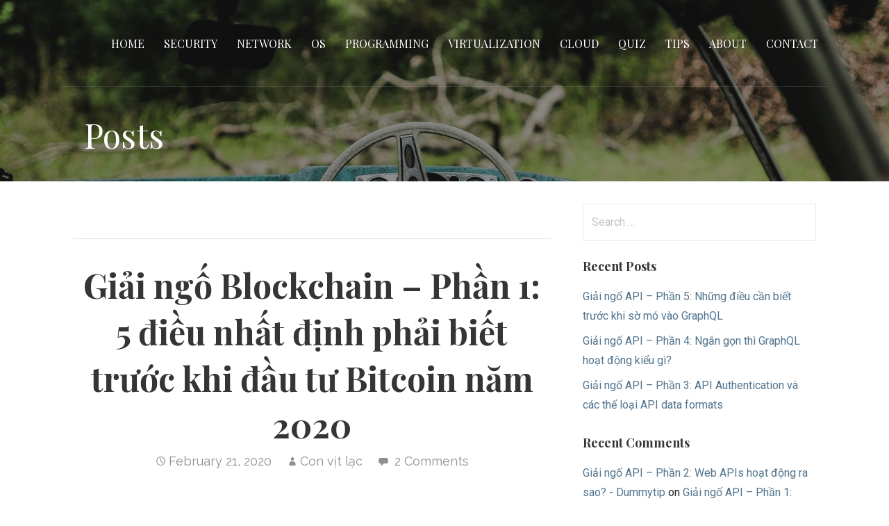

--- FILE ---
content_type: text/html; charset=UTF-8
request_url: https://dummytip.com/blockchain-p1-bitcoin/
body_size: 18967
content:
<!DOCTYPE html>

<html lang="en">

<head>

	<meta charset="UTF-8">

	<meta name="viewport" content="width=device-width, initial-scale=1">

	<link rel="profile" href="https://gmpg.org/xfn/11">

	<link rel="pingback" href="https://dummytip.com/xmlrpc.php">

	<meta name='robots' content='index, follow, max-image-preview:large, max-snippet:-1, max-video-preview:-1' />
	<style>img:is([sizes="auto" i], [sizes^="auto," i]) { contain-intrinsic-size: 3000px 1500px }</style>
	
	<!-- This site is optimized with the Yoast SEO plugin v23.9 - https://yoast.com/wordpress/plugins/seo/ -->
	<title>Giải ngố Blockchain - Phần 1: 5 điều nhất định phải biết trước khi đầu tư Bitcoin năm 2020 - Dummytip</title>
	<meta name="description" content="Bitcoin và công nghệ Blockchain, vấn đề pháp lý Bitcoin tại Việt Nam, khả năng đào Bitcoin kiếm tiền và rủi ro khi sở hữu Bitcoin" />
	<link rel="canonical" href="https://dummytip.com/blockchain-p1-bitcoin/" />
	<meta property="og:locale" content="en_US" />
	<meta property="og:type" content="article" />
	<meta property="og:title" content="Giải ngố Blockchain - Phần 1: 5 điều nhất định phải biết trước khi đầu tư Bitcoin năm 2020 - Dummytip" />
	<meta property="og:description" content="Bitcoin và công nghệ Blockchain, vấn đề pháp lý Bitcoin tại Việt Nam, khả năng đào Bitcoin kiếm tiền và rủi ro khi sở hữu Bitcoin" />
	<meta property="og:url" content="https://dummytip.com/blockchain-p1-bitcoin/" />
	<meta property="og:site_name" content="Dummytip" />
	<meta property="article:published_time" content="2020-02-21T10:49:19+00:00" />
	<meta property="article:modified_time" content="2020-02-22T07:01:16+00:00" />
	<meta property="og:image" content="https://dummytip.com/wp-content/uploads/2020/02/1_Bitcoin_price-1024x820.jpg" />
	<meta name="author" content="Con vịt lạc" />
	<meta name="twitter:card" content="summary_large_image" />
	<meta name="twitter:label1" content="Written by" />
	<meta name="twitter:data1" content="Con vịt lạc" />
	<meta name="twitter:label2" content="Est. reading time" />
	<meta name="twitter:data2" content="11 minutes" />
	<script type="application/ld+json" class="yoast-schema-graph">{"@context":"https://schema.org","@graph":[{"@type":"Article","@id":"https://dummytip.com/blockchain-p1-bitcoin/#article","isPartOf":{"@id":"https://dummytip.com/blockchain-p1-bitcoin/"},"author":{"name":"Con vịt lạc","@id":"https://dummytip.com/#/schema/person/b322109d665ed8cd07c13347296a85b0"},"headline":"Giải ngố Blockchain &#8211; Phần 1: 5 điều nhất định phải biết trước khi đầu tư Bitcoin năm 2020","datePublished":"2020-02-21T10:49:19+00:00","dateModified":"2020-02-22T07:01:16+00:00","mainEntityOfPage":{"@id":"https://dummytip.com/blockchain-p1-bitcoin/"},"wordCount":2202,"commentCount":2,"publisher":{"@id":"https://dummytip.com/#/schema/person/b322109d665ed8cd07c13347296a85b0"},"image":{"@id":"https://dummytip.com/blockchain-p1-bitcoin/#primaryimage"},"thumbnailUrl":"https://dummytip.com/wp-content/uploads/2020/02/1_Bitcoin_price-1024x820.jpg","articleSection":["Blockchain"],"inLanguage":"en","potentialAction":[{"@type":"CommentAction","name":"Comment","target":["https://dummytip.com/blockchain-p1-bitcoin/#respond"]}]},{"@type":"WebPage","@id":"https://dummytip.com/blockchain-p1-bitcoin/","url":"https://dummytip.com/blockchain-p1-bitcoin/","name":"Giải ngố Blockchain - Phần 1: 5 điều nhất định phải biết trước khi đầu tư Bitcoin năm 2020 - Dummytip","isPartOf":{"@id":"https://dummytip.com/#website"},"primaryImageOfPage":{"@id":"https://dummytip.com/blockchain-p1-bitcoin/#primaryimage"},"image":{"@id":"https://dummytip.com/blockchain-p1-bitcoin/#primaryimage"},"thumbnailUrl":"https://dummytip.com/wp-content/uploads/2020/02/1_Bitcoin_price-1024x820.jpg","datePublished":"2020-02-21T10:49:19+00:00","dateModified":"2020-02-22T07:01:16+00:00","description":"Bitcoin và công nghệ Blockchain, vấn đề pháp lý Bitcoin tại Việt Nam, khả năng đào Bitcoin kiếm tiền và rủi ro khi sở hữu Bitcoin","breadcrumb":{"@id":"https://dummytip.com/blockchain-p1-bitcoin/#breadcrumb"},"inLanguage":"en","potentialAction":[{"@type":"ReadAction","target":["https://dummytip.com/blockchain-p1-bitcoin/"]}]},{"@type":"ImageObject","inLanguage":"en","@id":"https://dummytip.com/blockchain-p1-bitcoin/#primaryimage","url":"https://dummytip.com/wp-content/uploads/2020/02/1_Bitcoin_price.jpg","contentUrl":"https://dummytip.com/wp-content/uploads/2020/02/1_Bitcoin_price.jpg","width":1068,"height":855,"caption":"Dao động giá Bitcoin"},{"@type":"BreadcrumbList","@id":"https://dummytip.com/blockchain-p1-bitcoin/#breadcrumb","itemListElement":[{"@type":"ListItem","position":1,"name":"Home","item":"https://dummytip.com/"},{"@type":"ListItem","position":2,"name":"Giải ngố Blockchain &#8211; Phần 1: 5 điều nhất định phải biết trước khi đầu tư Bitcoin năm 2020"}]},{"@type":"WebSite","@id":"https://dummytip.com/#website","url":"https://dummytip.com/","name":"Dummytip","description":"Giải ngố cho g&agrave; mờ","publisher":{"@id":"https://dummytip.com/#/schema/person/b322109d665ed8cd07c13347296a85b0"},"potentialAction":[{"@type":"SearchAction","target":{"@type":"EntryPoint","urlTemplate":"https://dummytip.com/?s={search_term_string}"},"query-input":{"@type":"PropertyValueSpecification","valueRequired":true,"valueName":"search_term_string"}}],"inLanguage":"en"},{"@type":["Person","Organization"],"@id":"https://dummytip.com/#/schema/person/b322109d665ed8cd07c13347296a85b0","name":"Con vịt lạc","image":{"@type":"ImageObject","inLanguage":"en","@id":"https://dummytip.com/#/schema/person/image/","url":"https://secure.gravatar.com/avatar/50517a2201fdaf9db855859c7e06c205?s=96&d=mm&r=g","contentUrl":"https://secure.gravatar.com/avatar/50517a2201fdaf9db855859c7e06c205?s=96&d=mm&r=g","caption":"Con vịt lạc"},"logo":{"@id":"https://dummytip.com/#/schema/person/image/"},"description":"Con vịt lạc thực chất là gà mờ trá hình do không chịu nổi sức ép của dư luận xã hội"}]}</script>
	<!-- / Yoast SEO plugin. -->


<link rel='dns-prefetch' href='//fonts.googleapis.com' />
<link rel="alternate" type="application/rss+xml" title="Dummytip &raquo; Feed" href="https://dummytip.com/feed/" />
<link rel="alternate" type="application/rss+xml" title="Dummytip &raquo; Comments Feed" href="https://dummytip.com/comments/feed/" />
<link rel="alternate" type="application/rss+xml" title="Dummytip &raquo; Giải ngố Blockchain &#8211; Phần 1: 5 điều nhất định phải biết trước khi đầu tư Bitcoin năm 2020 Comments Feed" href="https://dummytip.com/blockchain-p1-bitcoin/feed/" />
<script type="text/javascript">
/* <![CDATA[ */
window._wpemojiSettings = {"baseUrl":"https:\/\/s.w.org\/images\/core\/emoji\/15.0.3\/72x72\/","ext":".png","svgUrl":"https:\/\/s.w.org\/images\/core\/emoji\/15.0.3\/svg\/","svgExt":".svg","source":{"concatemoji":"https:\/\/dummytip.com\/wp-includes\/js\/wp-emoji-release.min.js?ver=6.7.4"}};
/*! This file is auto-generated */
!function(i,n){var o,s,e;function c(e){try{var t={supportTests:e,timestamp:(new Date).valueOf()};sessionStorage.setItem(o,JSON.stringify(t))}catch(e){}}function p(e,t,n){e.clearRect(0,0,e.canvas.width,e.canvas.height),e.fillText(t,0,0);var t=new Uint32Array(e.getImageData(0,0,e.canvas.width,e.canvas.height).data),r=(e.clearRect(0,0,e.canvas.width,e.canvas.height),e.fillText(n,0,0),new Uint32Array(e.getImageData(0,0,e.canvas.width,e.canvas.height).data));return t.every(function(e,t){return e===r[t]})}function u(e,t,n){switch(t){case"flag":return n(e,"\ud83c\udff3\ufe0f\u200d\u26a7\ufe0f","\ud83c\udff3\ufe0f\u200b\u26a7\ufe0f")?!1:!n(e,"\ud83c\uddfa\ud83c\uddf3","\ud83c\uddfa\u200b\ud83c\uddf3")&&!n(e,"\ud83c\udff4\udb40\udc67\udb40\udc62\udb40\udc65\udb40\udc6e\udb40\udc67\udb40\udc7f","\ud83c\udff4\u200b\udb40\udc67\u200b\udb40\udc62\u200b\udb40\udc65\u200b\udb40\udc6e\u200b\udb40\udc67\u200b\udb40\udc7f");case"emoji":return!n(e,"\ud83d\udc26\u200d\u2b1b","\ud83d\udc26\u200b\u2b1b")}return!1}function f(e,t,n){var r="undefined"!=typeof WorkerGlobalScope&&self instanceof WorkerGlobalScope?new OffscreenCanvas(300,150):i.createElement("canvas"),a=r.getContext("2d",{willReadFrequently:!0}),o=(a.textBaseline="top",a.font="600 32px Arial",{});return e.forEach(function(e){o[e]=t(a,e,n)}),o}function t(e){var t=i.createElement("script");t.src=e,t.defer=!0,i.head.appendChild(t)}"undefined"!=typeof Promise&&(o="wpEmojiSettingsSupports",s=["flag","emoji"],n.supports={everything:!0,everythingExceptFlag:!0},e=new Promise(function(e){i.addEventListener("DOMContentLoaded",e,{once:!0})}),new Promise(function(t){var n=function(){try{var e=JSON.parse(sessionStorage.getItem(o));if("object"==typeof e&&"number"==typeof e.timestamp&&(new Date).valueOf()<e.timestamp+604800&&"object"==typeof e.supportTests)return e.supportTests}catch(e){}return null}();if(!n){if("undefined"!=typeof Worker&&"undefined"!=typeof OffscreenCanvas&&"undefined"!=typeof URL&&URL.createObjectURL&&"undefined"!=typeof Blob)try{var e="postMessage("+f.toString()+"("+[JSON.stringify(s),u.toString(),p.toString()].join(",")+"));",r=new Blob([e],{type:"text/javascript"}),a=new Worker(URL.createObjectURL(r),{name:"wpTestEmojiSupports"});return void(a.onmessage=function(e){c(n=e.data),a.terminate(),t(n)})}catch(e){}c(n=f(s,u,p))}t(n)}).then(function(e){for(var t in e)n.supports[t]=e[t],n.supports.everything=n.supports.everything&&n.supports[t],"flag"!==t&&(n.supports.everythingExceptFlag=n.supports.everythingExceptFlag&&n.supports[t]);n.supports.everythingExceptFlag=n.supports.everythingExceptFlag&&!n.supports.flag,n.DOMReady=!1,n.readyCallback=function(){n.DOMReady=!0}}).then(function(){return e}).then(function(){var e;n.supports.everything||(n.readyCallback(),(e=n.source||{}).concatemoji?t(e.concatemoji):e.wpemoji&&e.twemoji&&(t(e.twemoji),t(e.wpemoji)))}))}((window,document),window._wpemojiSettings);
/* ]]> */
</script>
<style id='wp-emoji-styles-inline-css' type='text/css'>

	img.wp-smiley, img.emoji {
		display: inline !important;
		border: none !important;
		box-shadow: none !important;
		height: 1em !important;
		width: 1em !important;
		margin: 0 0.07em !important;
		vertical-align: -0.1em !important;
		background: none !important;
		padding: 0 !important;
	}
</style>
<link rel='stylesheet' id='wp-block-library-css' href='https://dummytip.com/wp-includes/css/dist/block-library/style.min.css?ver=6.7.4' type='text/css' media='all' />
<style id='wp-block-library-theme-inline-css' type='text/css'>
.wp-block-audio :where(figcaption){color:#555;font-size:13px;text-align:center}.is-dark-theme .wp-block-audio :where(figcaption){color:#ffffffa6}.wp-block-audio{margin:0 0 1em}.wp-block-code{border:1px solid #ccc;border-radius:4px;font-family:Menlo,Consolas,monaco,monospace;padding:.8em 1em}.wp-block-embed :where(figcaption){color:#555;font-size:13px;text-align:center}.is-dark-theme .wp-block-embed :where(figcaption){color:#ffffffa6}.wp-block-embed{margin:0 0 1em}.blocks-gallery-caption{color:#555;font-size:13px;text-align:center}.is-dark-theme .blocks-gallery-caption{color:#ffffffa6}:root :where(.wp-block-image figcaption){color:#555;font-size:13px;text-align:center}.is-dark-theme :root :where(.wp-block-image figcaption){color:#ffffffa6}.wp-block-image{margin:0 0 1em}.wp-block-pullquote{border-bottom:4px solid;border-top:4px solid;color:currentColor;margin-bottom:1.75em}.wp-block-pullquote cite,.wp-block-pullquote footer,.wp-block-pullquote__citation{color:currentColor;font-size:.8125em;font-style:normal;text-transform:uppercase}.wp-block-quote{border-left:.25em solid;margin:0 0 1.75em;padding-left:1em}.wp-block-quote cite,.wp-block-quote footer{color:currentColor;font-size:.8125em;font-style:normal;position:relative}.wp-block-quote:where(.has-text-align-right){border-left:none;border-right:.25em solid;padding-left:0;padding-right:1em}.wp-block-quote:where(.has-text-align-center){border:none;padding-left:0}.wp-block-quote.is-large,.wp-block-quote.is-style-large,.wp-block-quote:where(.is-style-plain){border:none}.wp-block-search .wp-block-search__label{font-weight:700}.wp-block-search__button{border:1px solid #ccc;padding:.375em .625em}:where(.wp-block-group.has-background){padding:1.25em 2.375em}.wp-block-separator.has-css-opacity{opacity:.4}.wp-block-separator{border:none;border-bottom:2px solid;margin-left:auto;margin-right:auto}.wp-block-separator.has-alpha-channel-opacity{opacity:1}.wp-block-separator:not(.is-style-wide):not(.is-style-dots){width:100px}.wp-block-separator.has-background:not(.is-style-dots){border-bottom:none;height:1px}.wp-block-separator.has-background:not(.is-style-wide):not(.is-style-dots){height:2px}.wp-block-table{margin:0 0 1em}.wp-block-table td,.wp-block-table th{word-break:normal}.wp-block-table :where(figcaption){color:#555;font-size:13px;text-align:center}.is-dark-theme .wp-block-table :where(figcaption){color:#ffffffa6}.wp-block-video :where(figcaption){color:#555;font-size:13px;text-align:center}.is-dark-theme .wp-block-video :where(figcaption){color:#ffffffa6}.wp-block-video{margin:0 0 1em}:root :where(.wp-block-template-part.has-background){margin-bottom:0;margin-top:0;padding:1.25em 2.375em}
</style>
<link rel='stylesheet' id='font-awesome-css' href='https://dummytip.com/wp-content/plugins/contact-widgets/assets/css/font-awesome.min.css?ver=4.7.0-b-modified-1573889030' type='text/css' media='all' />
<style id='classic-theme-styles-inline-css' type='text/css'>
/*! This file is auto-generated */
.wp-block-button__link{color:#fff;background-color:#32373c;border-radius:9999px;box-shadow:none;text-decoration:none;padding:calc(.667em + 2px) calc(1.333em + 2px);font-size:1.125em}.wp-block-file__button{background:#32373c;color:#fff;text-decoration:none}
</style>
<style id='global-styles-inline-css' type='text/css'>
:root{--wp--preset--aspect-ratio--square: 1;--wp--preset--aspect-ratio--4-3: 4/3;--wp--preset--aspect-ratio--3-4: 3/4;--wp--preset--aspect-ratio--3-2: 3/2;--wp--preset--aspect-ratio--2-3: 2/3;--wp--preset--aspect-ratio--16-9: 16/9;--wp--preset--aspect-ratio--9-16: 9/16;--wp--preset--color--black: #000000;--wp--preset--color--cyan-bluish-gray: #abb8c3;--wp--preset--color--white: #ffffff;--wp--preset--color--pale-pink: #f78da7;--wp--preset--color--vivid-red: #cf2e2e;--wp--preset--color--luminous-vivid-orange: #ff6900;--wp--preset--color--luminous-vivid-amber: #fcb900;--wp--preset--color--light-green-cyan: #7bdcb5;--wp--preset--color--vivid-green-cyan: #00d084;--wp--preset--color--pale-cyan-blue: #8ed1fc;--wp--preset--color--vivid-cyan-blue: #0693e3;--wp--preset--color--vivid-purple: #9b51e0;--wp--preset--color--primary: #03263B;--wp--preset--color--secondary: #0b3954;--wp--preset--color--tertiary: #bddae6;--wp--preset--color--quaternary: #ff6663;--wp--preset--color--quinary: #ffffff;--wp--preset--gradient--vivid-cyan-blue-to-vivid-purple: linear-gradient(135deg,rgba(6,147,227,1) 0%,rgb(155,81,224) 100%);--wp--preset--gradient--light-green-cyan-to-vivid-green-cyan: linear-gradient(135deg,rgb(122,220,180) 0%,rgb(0,208,130) 100%);--wp--preset--gradient--luminous-vivid-amber-to-luminous-vivid-orange: linear-gradient(135deg,rgba(252,185,0,1) 0%,rgba(255,105,0,1) 100%);--wp--preset--gradient--luminous-vivid-orange-to-vivid-red: linear-gradient(135deg,rgba(255,105,0,1) 0%,rgb(207,46,46) 100%);--wp--preset--gradient--very-light-gray-to-cyan-bluish-gray: linear-gradient(135deg,rgb(238,238,238) 0%,rgb(169,184,195) 100%);--wp--preset--gradient--cool-to-warm-spectrum: linear-gradient(135deg,rgb(74,234,220) 0%,rgb(151,120,209) 20%,rgb(207,42,186) 40%,rgb(238,44,130) 60%,rgb(251,105,98) 80%,rgb(254,248,76) 100%);--wp--preset--gradient--blush-light-purple: linear-gradient(135deg,rgb(255,206,236) 0%,rgb(152,150,240) 100%);--wp--preset--gradient--blush-bordeaux: linear-gradient(135deg,rgb(254,205,165) 0%,rgb(254,45,45) 50%,rgb(107,0,62) 100%);--wp--preset--gradient--luminous-dusk: linear-gradient(135deg,rgb(255,203,112) 0%,rgb(199,81,192) 50%,rgb(65,88,208) 100%);--wp--preset--gradient--pale-ocean: linear-gradient(135deg,rgb(255,245,203) 0%,rgb(182,227,212) 50%,rgb(51,167,181) 100%);--wp--preset--gradient--electric-grass: linear-gradient(135deg,rgb(202,248,128) 0%,rgb(113,206,126) 100%);--wp--preset--gradient--midnight: linear-gradient(135deg,rgb(2,3,129) 0%,rgb(40,116,252) 100%);--wp--preset--font-size--small: 13px;--wp--preset--font-size--medium: 20px;--wp--preset--font-size--large: 36px;--wp--preset--font-size--x-large: 42px;--wp--preset--spacing--20: 0.44rem;--wp--preset--spacing--30: 0.67rem;--wp--preset--spacing--40: 1rem;--wp--preset--spacing--50: 1.5rem;--wp--preset--spacing--60: 2.25rem;--wp--preset--spacing--70: 3.38rem;--wp--preset--spacing--80: 5.06rem;--wp--preset--shadow--natural: 6px 6px 9px rgba(0, 0, 0, 0.2);--wp--preset--shadow--deep: 12px 12px 50px rgba(0, 0, 0, 0.4);--wp--preset--shadow--sharp: 6px 6px 0px rgba(0, 0, 0, 0.2);--wp--preset--shadow--outlined: 6px 6px 0px -3px rgba(255, 255, 255, 1), 6px 6px rgba(0, 0, 0, 1);--wp--preset--shadow--crisp: 6px 6px 0px rgba(0, 0, 0, 1);}:where(.is-layout-flex){gap: 0.5em;}:where(.is-layout-grid){gap: 0.5em;}body .is-layout-flex{display: flex;}.is-layout-flex{flex-wrap: wrap;align-items: center;}.is-layout-flex > :is(*, div){margin: 0;}body .is-layout-grid{display: grid;}.is-layout-grid > :is(*, div){margin: 0;}:where(.wp-block-columns.is-layout-flex){gap: 2em;}:where(.wp-block-columns.is-layout-grid){gap: 2em;}:where(.wp-block-post-template.is-layout-flex){gap: 1.25em;}:where(.wp-block-post-template.is-layout-grid){gap: 1.25em;}.has-black-color{color: var(--wp--preset--color--black) !important;}.has-cyan-bluish-gray-color{color: var(--wp--preset--color--cyan-bluish-gray) !important;}.has-white-color{color: var(--wp--preset--color--white) !important;}.has-pale-pink-color{color: var(--wp--preset--color--pale-pink) !important;}.has-vivid-red-color{color: var(--wp--preset--color--vivid-red) !important;}.has-luminous-vivid-orange-color{color: var(--wp--preset--color--luminous-vivid-orange) !important;}.has-luminous-vivid-amber-color{color: var(--wp--preset--color--luminous-vivid-amber) !important;}.has-light-green-cyan-color{color: var(--wp--preset--color--light-green-cyan) !important;}.has-vivid-green-cyan-color{color: var(--wp--preset--color--vivid-green-cyan) !important;}.has-pale-cyan-blue-color{color: var(--wp--preset--color--pale-cyan-blue) !important;}.has-vivid-cyan-blue-color{color: var(--wp--preset--color--vivid-cyan-blue) !important;}.has-vivid-purple-color{color: var(--wp--preset--color--vivid-purple) !important;}.has-black-background-color{background-color: var(--wp--preset--color--black) !important;}.has-cyan-bluish-gray-background-color{background-color: var(--wp--preset--color--cyan-bluish-gray) !important;}.has-white-background-color{background-color: var(--wp--preset--color--white) !important;}.has-pale-pink-background-color{background-color: var(--wp--preset--color--pale-pink) !important;}.has-vivid-red-background-color{background-color: var(--wp--preset--color--vivid-red) !important;}.has-luminous-vivid-orange-background-color{background-color: var(--wp--preset--color--luminous-vivid-orange) !important;}.has-luminous-vivid-amber-background-color{background-color: var(--wp--preset--color--luminous-vivid-amber) !important;}.has-light-green-cyan-background-color{background-color: var(--wp--preset--color--light-green-cyan) !important;}.has-vivid-green-cyan-background-color{background-color: var(--wp--preset--color--vivid-green-cyan) !important;}.has-pale-cyan-blue-background-color{background-color: var(--wp--preset--color--pale-cyan-blue) !important;}.has-vivid-cyan-blue-background-color{background-color: var(--wp--preset--color--vivid-cyan-blue) !important;}.has-vivid-purple-background-color{background-color: var(--wp--preset--color--vivid-purple) !important;}.has-black-border-color{border-color: var(--wp--preset--color--black) !important;}.has-cyan-bluish-gray-border-color{border-color: var(--wp--preset--color--cyan-bluish-gray) !important;}.has-white-border-color{border-color: var(--wp--preset--color--white) !important;}.has-pale-pink-border-color{border-color: var(--wp--preset--color--pale-pink) !important;}.has-vivid-red-border-color{border-color: var(--wp--preset--color--vivid-red) !important;}.has-luminous-vivid-orange-border-color{border-color: var(--wp--preset--color--luminous-vivid-orange) !important;}.has-luminous-vivid-amber-border-color{border-color: var(--wp--preset--color--luminous-vivid-amber) !important;}.has-light-green-cyan-border-color{border-color: var(--wp--preset--color--light-green-cyan) !important;}.has-vivid-green-cyan-border-color{border-color: var(--wp--preset--color--vivid-green-cyan) !important;}.has-pale-cyan-blue-border-color{border-color: var(--wp--preset--color--pale-cyan-blue) !important;}.has-vivid-cyan-blue-border-color{border-color: var(--wp--preset--color--vivid-cyan-blue) !important;}.has-vivid-purple-border-color{border-color: var(--wp--preset--color--vivid-purple) !important;}.has-vivid-cyan-blue-to-vivid-purple-gradient-background{background: var(--wp--preset--gradient--vivid-cyan-blue-to-vivid-purple) !important;}.has-light-green-cyan-to-vivid-green-cyan-gradient-background{background: var(--wp--preset--gradient--light-green-cyan-to-vivid-green-cyan) !important;}.has-luminous-vivid-amber-to-luminous-vivid-orange-gradient-background{background: var(--wp--preset--gradient--luminous-vivid-amber-to-luminous-vivid-orange) !important;}.has-luminous-vivid-orange-to-vivid-red-gradient-background{background: var(--wp--preset--gradient--luminous-vivid-orange-to-vivid-red) !important;}.has-very-light-gray-to-cyan-bluish-gray-gradient-background{background: var(--wp--preset--gradient--very-light-gray-to-cyan-bluish-gray) !important;}.has-cool-to-warm-spectrum-gradient-background{background: var(--wp--preset--gradient--cool-to-warm-spectrum) !important;}.has-blush-light-purple-gradient-background{background: var(--wp--preset--gradient--blush-light-purple) !important;}.has-blush-bordeaux-gradient-background{background: var(--wp--preset--gradient--blush-bordeaux) !important;}.has-luminous-dusk-gradient-background{background: var(--wp--preset--gradient--luminous-dusk) !important;}.has-pale-ocean-gradient-background{background: var(--wp--preset--gradient--pale-ocean) !important;}.has-electric-grass-gradient-background{background: var(--wp--preset--gradient--electric-grass) !important;}.has-midnight-gradient-background{background: var(--wp--preset--gradient--midnight) !important;}.has-small-font-size{font-size: var(--wp--preset--font-size--small) !important;}.has-medium-font-size{font-size: var(--wp--preset--font-size--medium) !important;}.has-large-font-size{font-size: var(--wp--preset--font-size--large) !important;}.has-x-large-font-size{font-size: var(--wp--preset--font-size--x-large) !important;}
:where(.wp-block-post-template.is-layout-flex){gap: 1.25em;}:where(.wp-block-post-template.is-layout-grid){gap: 1.25em;}
:where(.wp-block-columns.is-layout-flex){gap: 2em;}:where(.wp-block-columns.is-layout-grid){gap: 2em;}
:root :where(.wp-block-pullquote){font-size: 1.5em;line-height: 1.6;}
</style>
<link rel='stylesheet' id='bg-shce-genericons-css' href='https://dummytip.com/wp-content/plugins/show-hidecollapse-expand/assets/css/genericons/genericons.css?ver=6.7.4-b-modified-1687075333' type='text/css' media='all' />
<link rel='stylesheet' id='bg-show-hide-css' href='https://dummytip.com/wp-content/plugins/show-hidecollapse-expand/assets/css/bg-show-hide.css?ver=6.7.4-b-modified-1687075333' type='text/css' media='all' />
<link rel='stylesheet' id='ez-toc-css' href='https://dummytip.com/wp-content/plugins/easy-table-of-contents/assets/css/screen.min.css?ver=2.0.69.1-b-modified-1732282966' type='text/css' media='all' />
<style id='ez-toc-inline-css' type='text/css'>
div#ez-toc-container .ez-toc-title {font-size: 120%;}div#ez-toc-container .ez-toc-title {font-weight: 500;}div#ez-toc-container ul li {font-size: 95%;}div#ez-toc-container ul li {font-weight: 500;}div#ez-toc-container nav ul ul li {font-size: 90%;}
</style>
<link rel='stylesheet' id='velux-css' href='https://dummytip.com/wp-content/themes/velux/style.css?b-modified=1564203086&#038;ver=1.1.3' type='text/css' media='all' />
<style id='velux-inline-css' type='text/css'>
.site-header{background-image:url(https://dummytip.com/wp-content/uploads/2019/02/cropped-gallery-7-2400x1300.jpg);}
.site-title a,.site-title a:visited{color:#blank;}.site-title a:hover,.site-title a:visited:hover{color:rgba(, 0.8);}
.site-description{color:#ffffff;}
.hero,.hero .widget h1,.hero .widget h2,.hero .widget h3,.hero .widget h4,.hero .widget h5,.hero .widget h6,.hero .widget p,.hero .widget blockquote,.hero .widget cite,.hero .widget table,.hero .widget ul,.hero .widget ol,.hero .widget li,.hero .widget dd,.hero .widget dt,.hero .widget address,.hero .widget code,.hero .widget pre,.hero .widget .widget-title,.hero .page-header h1{color:#ffffff;}
.main-navigation ul li a,.main-navigation ul li a:visited,.main-navigation ul li a:hover,.main-navigation ul li a:focus,.main-navigation ul li a:visited:hover{color:#ffffff;}.main-navigation .sub-menu .menu-item-has-children > a::after{border-right-color:#ffffff;border-left-color:#ffffff;}.menu-toggle div{background-color:#ffffff;}.main-navigation ul li a:hover,.main-navigation ul li a:focus{color:rgba(255, 255, 255, 0.8);}.site-header-wrapper{border-color:rgba(255, 255, 255, 0.1);}
h1,h2,h3,h4,h5,h6,label,legend,table th,dl dt,.entry-title,.entry-title a,.entry-title a:visited,.widget-title{color:#353535;}.entry-title a:hover,.entry-title a:visited:hover,.entry-title a:focus,.entry-title a:visited:focus,.entry-title a:active,.entry-title a:visited:active{color:rgba(53, 53, 53, 0.8);}
body,input,select,textarea,input[type="text"]:focus,input[type="email"]:focus,input[type="url"]:focus,input[type="password"]:focus,input[type="search"]:focus,input[type="number"]:focus,input[type="tel"]:focus,input[type="range"]:focus,input[type="date"]:focus,input[type="month"]:focus,input[type="week"]:focus,input[type="time"]:focus,input[type="datetime"]:focus,input[type="datetime-local"]:focus,input[type="color"]:focus,textarea:focus,.navigation.pagination .paging-nav-text{color:#252525;}.fl-callout-text,.fl-rich-text{color:#252525;}hr{background-color:rgba(37, 37, 37, 0.1);border-color:rgba(37, 37, 37, 0.1);}input[type="text"],input[type="email"],input[type="url"],input[type="password"],input[type="search"],input[type="number"],input[type="tel"],input[type="range"],input[type="date"],input[type="month"],input[type="week"],input[type="time"],input[type="datetime"],input[type="datetime-local"],input[type="color"],textarea,.select2-container .select2-choice{color:rgba(37, 37, 37, 0.5);border-color:rgba(37, 37, 37, 0.1);}select,fieldset,blockquote,pre,code,abbr,acronym,.hentry table th,.hentry table td{border-color:rgba(37, 37, 37, 0.1);}.hentry table tr:hover td{background-color:rgba(37, 37, 37, 0.05);}
blockquote,.entry-meta,.entry-footer,.comment-meta .says,.logged-in-as,.wp-block-coblocks-author__heading{color:#686868;}
.site-footer .widget-title,.site-footer h1,.site-footer h2,.site-footer h3,.site-footer h4,.site-footer h5,.site-footer h6{color:#ffffff;}
.site-footer .widget,.site-footer .widget form label{color:#999999;}
.footer-menu ul li a,.footer-menu ul li a:visited{color:#686868;}.site-info-wrapper .social-menu a{background-color:#686868;}.footer-menu ul li a:hover{border-color:#686868;}.footer-menu ul li a:hover,.footer-menu ul li a:visited:hover{color:rgba(104, 104, 104, 0.8);}
.site-info-wrapper .site-info-text{color:#686868;}
a,a:visited,.entry-title a:hover,.entry-title a:visited:hover{color:#51748e;}.navigation.pagination .nav-links .page-numbers.current,.social-menu a:hover{background-color:#51748e;}.main-navigation ul ul,.main-navigation .sub-menu{background-color:#51748e;}.main-navigation:not(.open) ul.menu > li > a:hover{border-color:#51748e;}a:hover,a:visited:hover,a:focus,a:visited:focus,a:active,a:visited:active{color:rgba(81, 116, 142, 0.8);}.comment-list li.bypostauthor{border-color:rgba(81, 116, 142, 0.2);}
button,a.button,a.button:visited,input[type="button"],input[type="reset"],input[type="submit"],.wp-block-button__link,.site-info-wrapper .social-menu a:hover{background-color:#8e452a;border-color:#8e452a;}a.fl-button,a.fl-button:visited,.content-area .fl-builder-content a.fl-button,.content-area .fl-builder-content a.fl-button:visited{background-color:#8e452a;border-color:#8e452a;}button:hover,button:active,button:focus,a.button:hover,a.button:active,a.button:focus,a.button:visited:hover,a.button:visited:active,a.button:visited:focus,input[type="button"]:hover,input[type="button"]:active,input[type="button"]:focus,input[type="reset"]:hover,input[type="reset"]:active,input[type="reset"]:focus,input[type="submit"]:hover,input[type="submit"]:active,input[type="submit"]:focus{background-color:rgba(142, 69, 42, 0.8);border-color:rgba(142, 69, 42, 0.8);}a.fl-button:hover,a.fl-button:active,a.fl-button:focus,a.fl-button:visited:hover,a.fl-button:visited:active,a.fl-button:visited:focus,.content-area .fl-builder-content a.fl-button:hover,.content-area .fl-builder-content a.fl-button:active,.content-area .fl-builder-content a.fl-button:focus,.content-area .fl-builder-content a.fl-button:visited:hover,.content-area .fl-builder-content a.fl-button:visited:active,.content-area .fl-builder-content a.fl-button:visited:focus{background-color:rgba(142, 69, 42, 0.8);border-color:rgba(142, 69, 42, 0.8);}
button,button:hover,button:active,button:focus,a.button,a.button:hover,a.button:active,a.button:focus,a.button:visited,a.button:visited:hover,a.button:visited:active,a.button:visited:focus,input[type="button"],input[type="button"]:hover,input[type="button"]:active,input[type="button"]:focus,input[type="reset"],input[type="reset"]:hover,input[type="reset"]:active,input[type="reset"]:focus,input[type="submit"],input[type="submit"]:hover,input[type="submit"]:active,input[type="submit"]:focus,.wp-block-button__link{color:#ffffff;}a.fl-button
				a.fl-button:hover,a.fl-button:active,a.fl-button:focus,a.fl-button:visited,a.fl-button:visited:hover,a.fl-button:visited:active,a.fl-button:visited:focus,.content-area .fl-builder-content a.fl-button,.content-area .fl-builder-content a.fl-button *,.content-area .fl-builder-content a.fl-button:visited,.content-area .fl-builder-content a.fl-button:visited *{color:#ffffff;}
body{background-color:#ffffff;}.navigation.pagination .nav-links .page-numbers.current{color:#ffffff;}
.site-header{background-color:#212121;}.site-header{-webkit-box-shadow:inset 0 0 0 9999em;-moz-box-shadow:inset 0 0 0 9999em;box-shadow:inset 0 0 0 9999em;color:rgba(33, 33, 33, 0.50);}
.main-navigation-container,.main-navigation.open,.main-navigation ul ul,.main-navigation .sub-menu{background-color:#212121;}.main-navigation-container{background-color:transparent;}
.site-footer{background-color:#212121;}
.site-info-wrapper{background-color:#191919;}.site-info-wrapper .social-menu a,.site-info-wrapper .social-menu a:visited,.site-info-wrapper .social-menu a:hover,.site-info-wrapper .social-menu a:visited:hover{color:#191919;}
.has-primary-color{color:#03263B;}.has-primary-background-color{background-color:#03263B;}
.has-secondary-color{color:#0b3954;}.has-secondary-background-color{background-color:#0b3954;}
.has-tertiary-color{color:#bddae6;}.has-tertiary-background-color{background-color:#bddae6;}
.has-quaternary-color{color:#ff6663;}.has-quaternary-background-color{background-color:#ff6663;}
.has-quinary-color{color:#ffffff;}.has-quinary-background-color{background-color:#ffffff;}
</style>
<link rel='stylesheet' id='velux-fonts-css' href='https://fonts.googleapis.com/css?family=Playfair+Display%3A300%2C400%2C700%7CRoboto%3A300%2C400%2C700%7CRaleway%3A300%2C400%2C700&#038;subset=latin&#038;ver=1.8.9' type='text/css' media='all' />
<style id='velux-fonts-inline-css' type='text/css'>
.site-title{font-family:"Playfair Display", sans-serif;}
.main-navigation ul li a,.main-navigation ul li a:visited,button,a.button,a.fl-button,input[type="button"],input[type="reset"],input[type="submit"]{font-family:"Playfair Display", sans-serif;}
h1,h2,h3,h4,h5,h6,label,legend,table th,dl dt,.entry-title,.widget-title{font-family:"Playfair Display", sans-serif;}
body,p,ol li,ul li,dl dd,.fl-callout-text{font-family:"Roboto", sans-serif;}
blockquote,.entry-meta,.entry-footer,.comment-list li .comment-meta .says,.comment-list li .comment-metadata,.comment-reply-link,#respond .logged-in-as{font-family:"Raleway", sans-serif;}
</style>
<script type="text/javascript" src="https://dummytip.com/wp-includes/js/jquery/jquery.min.js?ver=3.7.1" id="jquery-core-js"></script>
<script type="text/javascript" src="https://dummytip.com/wp-includes/js/jquery/jquery-migrate.min.js?ver=3.4.1" id="jquery-migrate-js"></script>
<link rel="https://api.w.org/" href="https://dummytip.com/wp-json/" /><link rel="alternate" title="JSON" type="application/json" href="https://dummytip.com/wp-json/wp/v2/posts/672" /><link rel="EditURI" type="application/rsd+xml" title="RSD" href="https://dummytip.com/xmlrpc.php?rsd" />
<meta name="generator" content="WordPress 6.7.4" />
<link rel='shortlink' href='https://dummytip.com/?p=672' />
<link rel="alternate" title="oEmbed (JSON)" type="application/json+oembed" href="https://dummytip.com/wp-json/oembed/1.0/embed?url=https%3A%2F%2Fdummytip.com%2Fblockchain-p1-bitcoin%2F" />
<link rel="alternate" title="oEmbed (XML)" type="text/xml+oembed" href="https://dummytip.com/wp-json/oembed/1.0/embed?url=https%3A%2F%2Fdummytip.com%2Fblockchain-p1-bitcoin%2F&#038;format=xml" />
<!-- Global site tag (gtag.js) - Google Analytics -->
<script async src="https://www.googletagmanager.com/gtag/js?id=UA-145110019-1"></script>
<script>
  window.dataLayer = window.dataLayer || [];
  function gtag(){dataLayer.push(arguments);}
  gtag('js', new Date());

  gtag('config', 'UA-145110019-1');
</script><script type='text/javascript' data-cfasync='false'>var _mmunch = {'front': false, 'page': false, 'post': false, 'category': false, 'author': false, 'search': false, 'attachment': false, 'tag': false};_mmunch['post'] = true; _mmunch['postData'] = {"ID":672,"post_name":"blockchain-p1-bitcoin","post_title":"Gi\u1ea3i ng\u1ed1 Blockchain - Ph\u1ea7n 1: 5 \u0111i\u1ec1u nh\u1ea5t \u0111\u1ecbnh ph\u1ea3i bi\u1ebft tr\u01b0\u1edbc khi \u0111\u1ea7u t\u01b0 Bitcoin n\u0103m 2020","post_type":"post","post_author":"1","post_status":"publish"}; _mmunch['postCategories'] = [{"term_id":29,"name":"Blockchain","slug":"blockchain","term_group":0,"term_taxonomy_id":29,"taxonomy":"category","description":"","parent":23,"count":7,"filter":"raw","cat_ID":29,"category_count":7,"category_description":"","cat_name":"Blockchain","category_nicename":"blockchain","category_parent":23}]; _mmunch['postTags'] = false; _mmunch['postAuthor'] = {"name":"Con v\u1ecbt l\u1ea1c","ID":1};</script><script data-cfasync="false" src="//a.mailmunch.co/app/v1/site.js" id="mailmunch-script" data-plugin="mc_mm" data-mailmunch-site-id="827197" async></script><style type="text/css">.recentcomments a{display:inline !important;padding:0 !important;margin:0 !important;}</style><style type='text/css'>
.site-title,.site-description{position:absolute;clip:rect(1px, 1px, 1px, 1px);}
</style><link rel="icon" href="https://dummytip.com/wp-content/uploads/2019/11/cropped-about-32x32.jpg" sizes="32x32" />
<link rel="icon" href="https://dummytip.com/wp-content/uploads/2019/11/cropped-about-192x192.jpg" sizes="192x192" />
<link rel="apple-touch-icon" href="https://dummytip.com/wp-content/uploads/2019/11/cropped-about-180x180.jpg" />
<meta name="msapplication-TileImage" content="https://dummytip.com/wp-content/uploads/2019/11/cropped-about-270x270.jpg" />

</head>

<body data-rsssl=1 class="post-template-default single single-post postid-672 single-format-standard fl-builder-lite-2-8-4-4 custom-header-image layout-two-column-default">

	
	<div id="page" class="hfeed site">

		<a class="skip-link screen-reader-text" href="#content">Skip to content</a>

		
		<header id="masthead" class="site-header" role="banner">

			
			<div class="site-header-wrapper">

				
<div class="menu-toggle" id="menu-toggle" role="button" tabindex="0"
	>
	<div></div>
	<div></div>
	<div></div>
</div><!-- #menu-toggle -->

<div class="site-title-wrapper">

	
	<div class="site-title"><a href="https://dummytip.com/" rel="home">Dummytip</a></div>
	<div class="site-description">Giải ngố cho g&agrave; mờ</div>
</div><!-- .site-title-wrapper -->

<div class="main-navigation-container">

	
	<nav id="site-navigation" class="main-navigation">

		<div class="menu-dummytips-container"><ul id="menu-dummytips" class="menu"><li id="menu-item-566" class="menu-item menu-item-type-custom menu-item-object-custom menu-item-home menu-item-566"><a href="https://dummytip.com/">Home</a></li>
<li id="menu-item-571" class="menu-item menu-item-type-taxonomy menu-item-object-category current-post-ancestor menu-item-has-children menu-item-571"><a href="https://dummytip.com/category/security/">Security</a>
<span  class="expand" role="button" tabindex="0"></span>

<ul class="sub-menu">
	<li id="menu-item-3355" class="menu-item menu-item-type-taxonomy menu-item-object-category menu-item-3355"><a href="https://dummytip.com/category/security/web-application/">Web Application</a></li>
	<li id="menu-item-1842" class="menu-item menu-item-type-taxonomy menu-item-object-category menu-item-1842"><a href="https://dummytip.com/category/security/penetration-testing/">Penetration Testing</a></li>
	<li id="menu-item-1262" class="menu-item menu-item-type-taxonomy menu-item-object-category menu-item-1262"><a href="https://dummytip.com/category/security/cryptography/">Cryptography</a></li>
	<li id="menu-item-574" class="menu-item menu-item-type-taxonomy menu-item-object-category menu-item-574"><a href="https://dummytip.com/category/security/pretty-good-privacy/">Pretty Good Privacy</a></li>
	<li id="menu-item-929" class="menu-item menu-item-type-taxonomy menu-item-object-category current-post-ancestor current-menu-parent current-post-parent menu-item-929"><a href="https://dummytip.com/category/security/blockchain/">Blockchain</a></li>
	<li id="menu-item-575" class="menu-item menu-item-type-taxonomy menu-item-object-category menu-item-575"><a href="https://dummytip.com/category/security/proxy-server/">Proxy Server</a></li>
	<li id="menu-item-576" class="menu-item menu-item-type-taxonomy menu-item-object-category menu-item-576"><a href="https://dummytip.com/category/security/tor/">Tor</a></li>
	<li id="menu-item-702" class="menu-item menu-item-type-taxonomy menu-item-object-category menu-item-702"><a href="https://dummytip.com/category/security/virtual-private-network/">Virtual Private Network</a></li>
	<li id="menu-item-1356" class="menu-item menu-item-type-taxonomy menu-item-object-category menu-item-1356"><a href="https://dummytip.com/category/security/malware/">Malware</a></li>
	<li id="menu-item-1949" class="menu-item menu-item-type-taxonomy menu-item-object-category menu-item-1949"><a href="https://dummytip.com/category/security/hardware/">Hardware</a></li>
</ul>
</li>
<li id="menu-item-958" class="menu-item menu-item-type-taxonomy menu-item-object-category menu-item-958"><a href="https://dummytip.com/category/network/">Network</a></li>
<li id="menu-item-1450" class="menu-item menu-item-type-taxonomy menu-item-object-category menu-item-has-children menu-item-1450"><a href="https://dummytip.com/category/operating-system/">OS</a>
<span  class="expand" role="button" tabindex="0"></span>

<ul class="sub-menu">
	<li id="menu-item-1451" class="menu-item menu-item-type-taxonomy menu-item-object-category menu-item-has-children menu-item-1451"><a href="https://dummytip.com/category/operating-system/linux/">Linux</a>
	<span  class="expand" role="button" tabindex="0"></span>

	<ul class="sub-menu">
		<li id="menu-item-1840" class="menu-item menu-item-type-taxonomy menu-item-object-category menu-item-1840"><a href="https://dummytip.com/category/operating-system/linux/kali-linux/">Kali Linux</a></li>
		<li id="menu-item-3253" class="menu-item menu-item-type-taxonomy menu-item-object-category menu-item-3253"><a href="https://dummytip.com/category/operating-system/linux/ubuntu/">Ubuntu</a></li>
	</ul>
</li>
</ul>
</li>
<li id="menu-item-1841" class="menu-item menu-item-type-taxonomy menu-item-object-category menu-item-has-children menu-item-1841"><a href="https://dummytip.com/category/programming/">Programming</a>
<span  class="expand" role="button" tabindex="0"></span>

<ul class="sub-menu">
	<li id="menu-item-1843" class="menu-item menu-item-type-taxonomy menu-item-object-category menu-item-1843"><a href="https://dummytip.com/category/programming/bash-script/">Bash Script</a></li>
</ul>
</li>
<li id="menu-item-1877" class="menu-item menu-item-type-taxonomy menu-item-object-category menu-item-1877"><a href="https://dummytip.com/category/virtualization/">Virtualization</a></li>
<li id="menu-item-961" class="menu-item menu-item-type-taxonomy menu-item-object-category menu-item-961"><a href="https://dummytip.com/category/cloud/">Cloud</a></li>
<li id="menu-item-1959" class="menu-item menu-item-type-taxonomy menu-item-object-category menu-item-1959"><a href="https://dummytip.com/category/quiz/">Quiz</a></li>
<li id="menu-item-577" class="menu-item menu-item-type-taxonomy menu-item-object-category menu-item-577"><a href="https://dummytip.com/category/tips/">Tips</a></li>
<li id="menu-item-570" class="menu-item menu-item-type-post_type menu-item-object-page menu-item-570"><a href="https://dummytip.com/about/">About</a></li>
<li id="menu-item-569" class="menu-item menu-item-type-post_type menu-item-object-page menu-item-569"><a href="https://dummytip.com/contact/">Contact</a></li>
</ul></div>
	</nav><!-- #site-navigation -->

	
</div>

			</div><!-- .site-header-wrapper -->

			
<div class="page-title-container">

	<header class="page-header">

		<h2 class="page-title">Posts</h2>
	</header><!-- .entry-header -->

</div><!-- .page-title-container -->

		</header><!-- #masthead -->

		
		<div id="content" class="site-content">

<div id="primary" class="content-area">

	<main id="main" class="site-main" role="main">

	
<article id="post-672" class="post-672 post type-post status-publish format-standard hentry category-blockchain">

	
	
	
<header class="entry-header">

	<div class="entry-header-row">

		<div class="entry-header-column">

			
			
				<h1 class="entry-title">Giải ngố Blockchain &#8211; Phần 1: 5 điều nhất định phải biết trước khi đầu tư Bitcoin năm 2020</h1>

			
			
<div class="entry-meta">

	
		<span class="posted-date">February 21, 2020</span>

	
	<span class="posted-author"><a href="https://dummytip.com/author/admin/" title="Posts by Con vịt lạc" rel="author">Con vịt lạc</a></span>

	
		<span class="comments-number">

			<a href="https://dummytip.com/blockchain-p1-bitcoin/#comments" class="comments-link" >2 Comments</a>
		</span>

	
</div><!-- .entry-meta -->

		</div><!-- .entry-header-column -->

	</div><!-- .entry-header-row -->

</header><!-- .entry-header -->

	
	
		
<div class="entry-content">

	<div id="ez-toc-container" class="ez-toc-v2_0_69_1 counter-hierarchy ez-toc-counter ez-toc-grey ez-toc-container-direction">
<p class="ez-toc-title" style="cursor:inherit">NỘI DUNG</p>
<label for="ez-toc-cssicon-toggle-item-696b41cea3f48" class="ez-toc-cssicon-toggle-label"><span class=""><span class="eztoc-hide" style="display:none;">Toggle</span><span class="ez-toc-icon-toggle-span"><svg style="fill: #999;color:#999" xmlns="http://www.w3.org/2000/svg" class="list-377408" width="20px" height="20px" viewBox="0 0 24 24" fill="none"><path d="M6 6H4v2h2V6zm14 0H8v2h12V6zM4 11h2v2H4v-2zm16 0H8v2h12v-2zM4 16h2v2H4v-2zm16 0H8v2h12v-2z" fill="currentColor"></path></svg><svg style="fill: #999;color:#999" class="arrow-unsorted-368013" xmlns="http://www.w3.org/2000/svg" width="10px" height="10px" viewBox="0 0 24 24" version="1.2" baseProfile="tiny"><path d="M18.2 9.3l-6.2-6.3-6.2 6.3c-.2.2-.3.4-.3.7s.1.5.3.7c.2.2.4.3.7.3h11c.3 0 .5-.1.7-.3.2-.2.3-.5.3-.7s-.1-.5-.3-.7zM5.8 14.7l6.2 6.3 6.2-6.3c.2-.2.3-.5.3-.7s-.1-.5-.3-.7c-.2-.2-.4-.3-.7-.3h-11c-.3 0-.5.1-.7.3-.2.2-.3.5-.3.7s.1.5.3.7z"/></svg></span></span></label><input type="checkbox"  id="ez-toc-cssicon-toggle-item-696b41cea3f48"  aria-label="Toggle" /><nav><ul class='ez-toc-list ez-toc-list-level-1 ' ><li class='ez-toc-page-1 ez-toc-heading-level-2'><a class="ez-toc-link ez-toc-heading-1" href="#1_Bitcoin_o_Viet_Nam_co_hop_phap_khong" title="#1. Bitcoin ở Việt Nam có hợp pháp không?">#1. Bitcoin ở Việt Nam có hợp pháp không?</a></li><li class='ez-toc-page-1 ez-toc-heading-level-2'><a class="ez-toc-link ez-toc-heading-2" href="#2_Gio_dao_Bitcoin_co_an_khong" title="#2. Giờ đào Bitcoin có ăn không?">#2. Giờ đào Bitcoin có ăn không?</a></li><li class='ez-toc-page-1 ez-toc-heading-level-2'><a class="ez-toc-link ez-toc-heading-3" href="#3_Co_Trung_tam_cham_soc_khach_hang_khong" title="#3. Có Trung tâm chăm sóc khách hàng không?">#3. Có Trung tâm chăm sóc khách hàng không?</a></li><li class='ez-toc-page-1 ez-toc-heading-level-2'><a class="ez-toc-link ez-toc-heading-4" href="#4_Giu_Bitcoin_co_nguy_co_mat_khong" title="#4. Giữ Bitcoin có nguy cơ mất không?">#4. Giữ Bitcoin có nguy cơ mất không?</a></li><li class='ez-toc-page-1 ez-toc-heading-level-2'><a class="ez-toc-link ez-toc-heading-5" href="#5_Bitcoin_la_Blockchain_a" title="#5. Bitcoin là Blockchain à?">#5. Bitcoin là Blockchain à?</a><ul class='ez-toc-list-level-4' ><li class='ez-toc-heading-level-4'><ul class='ez-toc-list-level-4' ><li class='ez-toc-heading-level-4'><a class="ez-toc-link ez-toc-heading-6" href="#Bonus_%E2%80%[base64]" title="Bonus – Làm giàu không khó: Blockchain Developer (lập trình viên biết công nghệ blockchain) hiện đang là một mặt hàng hot. Tôi nghe đồn mức lương đâu đó có thể lên đến $5,000/ tháng. Tôi nghĩ sẵn đang có hứng nghiên cứu Bitcoin thì bạn học làm Blockchain Developer rồi mỗi tháng trích $4,000 mua Bitcoin thì vài năm nữa có khi bạn thành triệu phú đô la không chừng!">Bonus – Làm giàu không khó: Blockchain Developer (lập trình viên biết công nghệ blockchain) hiện đang là một mặt hàng hot. Tôi nghe đồn mức lương đâu đó có thể lên đến $5,000/ tháng. Tôi nghĩ sẵn đang có hứng nghiên cứu Bitcoin thì bạn học làm Blockchain Developer rồi mỗi tháng trích $4,000 mua Bitcoin thì vài năm nữa có khi bạn thành triệu phú đô la không chừng!</a></li></ul></li></ul></li></ul></nav></div>
<div class='mailmunch-forms-before-post' style='display: none !important;'></div><p>Để mở đầu Sê-ri về Blockchain, tôi xin bàn về một nhân vật tiếng tăm sừng sỏ trong làng tiền mã hóa là Bitcoin. Sau một thời gian dài tung hoành chiếm gần hết các mặt báo, đồng tiền mã hóa Bitcoin đã hạ nhiệt và hiện có thể tạm xem là đang ở trạng thái ổn định. Tuy nhiên trận chiến khốc liệt giữa 2 trường phái “<em><strong>Bitcoin là tương lai</strong></em>” và “<em><strong>Bitcoin là lừa đảo</strong></em>” vẫn đang tiếp diễn. Dù thật sự rất khoái ý tưởng liều ăn nhiều với Bitcoin nhưng bản tính đa nghi nên theo dõi mấy năm rồi mà tôi vẫn đang trong giai đoạn “nghiên cứu”. Tôi nghĩ trên giang hồ hiện chắc cũng nhiều anh em đang trong tình trạng tương tự nên kỳ này tôi muốn trao đổi thêm về các vấn đề quan trọng mà tôi đã và đang trăn trở trước khi quyết định đầu tư vào Bitcoin (trước mắt chắc cỡ 1000 satoshi!).</p>
<figure id="attachment_923" aria-describedby="caption-attachment-923" style="width: 688px" class="wp-caption aligncenter"><img fetchpriority="high" decoding="async" class="size-large wp-image-923" src="https://dummytip.com/wp-content/uploads/2020/02/1_Bitcoin_price-1024x820.jpg" alt="Dao động giá Bitcoin" width="688" height="551" srcset="https://dummytip.com/wp-content/uploads/2020/02/1_Bitcoin_price-1024x820.jpg 1024w, https://dummytip.com/wp-content/uploads/2020/02/1_Bitcoin_price-300x240.jpg 300w, https://dummytip.com/wp-content/uploads/2020/02/1_Bitcoin_price-768x615.jpg 768w, https://dummytip.com/wp-content/uploads/2020/02/1_Bitcoin_price.jpg 1068w" sizes="(max-width: 688px) 100vw, 688px" /><figcaption id="caption-attachment-923" class="wp-caption-text">Dao động giá Bitcoin</figcaption></figure>
<h2><span class="ez-toc-section" id="1_Bitcoin_o_Viet_Nam_co_hop_phap_khong"></span>#1. Bitcoin ở Việt Nam có hợp pháp không?<span class="ez-toc-section-end"></span></h2>
<p>Như mọi khi, sau khi nghiên cứu kỹ các văn bản pháp luật liên quan, tôi vẫn duy trì quan điểm là các văn bản này chỉ để cho luật sư đọc, người thường mó vào chỉ tổ hại não chứ chẳng đi đến đâu. Do vậy, tôi lọ mọ đi tìm thêm một số nguồn thông tin khác và ghi nhận một đoạn trích dẫn liên quan như sau: <em>&#8220;…tiền ảo nói chung và Bitcoin, Litecoin nói riêng không phải là tiền tệ và không phải là phương tiện thanh toán hợp pháp theo quy định của pháp luật Việt Nam. Việc phát hành, cung ứng và sử dụng tiền ảo nói chung và Bitcoin, Litecoin nói riêng (phương tiện thanh toán không hợp pháp) làm tiền tệ hoặc phương tiện thanh toán là hành vi bị cấm&#8230; Ngoài ra, về việc đầu tư vào tiền ảo, Ngân hàng Nhà nước Việt Nam đã cảnh báo nhiều lần việc đầu tư này tiềm ẩn rủi ro rất lớn cho nhà đầu tư…&#8221;</em> .</p>
<p>Bạn thấy đấy, cái này nó cũng không rõ ràng 100% nhưng tôi cảm nhận về cơ bản tinh thần của các cơ quan quản lý như sau:</p>
<p>&#8211; Đừng có hưng phấn quá mà dùng các loại tiền mã hóa (tôi không dùng từ tiền ảo vì nghe ảo quá!!!) làm phương tiện thanh toán như một số vị lúc trước định dùng Bitcoin thanh toán học phí thì ăn hành nhé;</p>
<p>&#8211; Chúng tôi (cơ quan quản lý) đã bảo rồi, bỏ tiền vào đấy mất thì đừng có bảo do định mệnh nhé!</p>
<p>Túm lại, hiện tại, việc bạn bỏ tiền mua Bitcoin cũng giống như mấy cha “kỳ quái” xuống 6 triệu USD mua cái hành tinh ảo Calypso trong game online Entropia Universe. Một số người sẽ thấy thứ họ mua là đáng tiền nhưng cũng sẽ có người hỏi “mày bị ngu hả?”.</p>
<h2><span class="ez-toc-section" id="2_Gio_dao_Bitcoin_co_an_khong"></span>#2. Giờ đào Bitcoin có ăn không?<span class="ez-toc-section-end"></span></h2>
<p>Năm 2017 chứng kiến một cơn sốt vàng “số” khi nhà nhà đều vác GPU đi đào Bitcoin khiến cho đám gamer lên bờ xuống ruộng một thời gian vì có tiền cũng không mua được linh kiện. Tuy nhiên, hiện nay, độ phức tạp của việc đào Bitcoin (tôi trình bày vấn đề này sau nhé) kèm theo chi phí vận hành (điện, tản nhiệt) đều gia tăng khiến cho các “nông dân” đơn lẻ khó mà kiếm ăn được. Nếu bạn đủ nguồn lực để xây dựng cả một trang trại trâu cày đồng thời có được nguồn cấp điện giá rẻ cùng vị trí thuận lợi (khu vực có nhiệt độ thấp để dễ tản nhiệt) thì phương án đào coin mới có thể xem xét. Còn không thì chơi kiểu “hợp tác xã” với mấy thằng khác hoặc chuyển sang loại tiền mã hóa khác thì mới hy vọng có ăn.</p>
<figure id="attachment_924" aria-describedby="caption-attachment-924" style="width: 448px" class="wp-caption aligncenter"><img decoding="async" class="size-full wp-image-924" src="https://dummytip.com/wp-content/uploads/2020/02/2_Coin_mining.jpg" alt="&quot;Nông dân&quot; chân chính có còn đất sống với coin?" width="448" height="884" srcset="https://dummytip.com/wp-content/uploads/2020/02/2_Coin_mining.jpg 448w, https://dummytip.com/wp-content/uploads/2020/02/2_Coin_mining-152x300.jpg 152w" sizes="(max-width: 448px) 100vw, 448px" /><figcaption id="caption-attachment-924" class="wp-caption-text">&#8220;Nông dân&#8221; chân chính có còn đất sống với coin?</figcaption></figure>
<h2><span class="ez-toc-section" id="3_Co_Trung_tam_cham_soc_khach_hang_khong"></span>#3. Có Trung tâm chăm sóc khách hàng không?<span class="ez-toc-section-end"></span></h2>
<p>Cũng gần giống như <a href="https://dummytip.com/giai-ngo-pretty-good-privacy-pgp-phan-3-su-dung-pgp-trong-xac-thuc-va-chu-ky-so-nhu-the-nao/"><strong>Chữ ký số (Digital Signature)</strong></a>, tận dụng nền tảng <a href="https://dummytip.com/category/security/pretty-good-privacy/"><strong>Pretty Good Privacy</strong></a> với <strong>Public Key</strong> và <strong>Private Key</strong>, Bitcoin hay tiền mã hóa có thể loại trừ vai trò trung gian của bên thứ 3 (cụ thể là các ngân hàng) trong các giao dịch tài chính. Điều này theo tôi nghĩ thì rất thú vị ở một số điểm sau:</p>
<p>&#8211; Giảm thời gian xử lý</p>
<p>&#8211; Giảm chi phí xử lý</p>
<p>&#8211; Tránh bị thao túng</p><div class='mailmunch-forms-in-post-middle' style='display: none !important;'></div>
<p>Tuy nhiên, với đối tượng đặt vấn đề bảo mật lên hàng đầu, giải pháp dùng ví lạnh lưu trữ tiền mã hóa sẽ không có bên thứ 3 nên hiển nhiên không có Trung tâm chăm sóc khách hàng để chửi bới. Bạn chuyển nhầm hay mất private key thì thôi quên luôn cái ví lạnh đó đi nhé (vấn đề với ví nóng tôi đề cập ở Mục #4).</p>
<p><em><strong>Lưu ý: Bài này có tính chất tổng quát nên tôi tạm gác lại các yếu tố kỹ thuật để làm rõ sau nhé. Trong bài này tôi chỉ đề cập đến khái niệm ví nóng, ví lạnh vì có liên quan đến một số vấn đề quan trọng. Đây là 2 dạng của ví tiền điện tử để chứa tiền mã hóa. Hiểu đơn giản thì ví nóng sẽ có kết nối internet để hỗ trợ tần suất giao dịch cao (thường thì sẽ thông qua các sàn giao dịch hoặc dịch vụ lưu trữ). Ví lạnh thì thường bạn sẽ tự quản lý. Lúc nào cần giao dịch thì lôi hàng ra, không thì giấu đi không cho giang hồ dòm ngó.</strong></em></p>
<h2><span class="ez-toc-section" id="4_Giu_Bitcoin_co_nguy_co_mat_khong"></span>#4. Giữ Bitcoin có nguy cơ mất không?<span class="ez-toc-section-end"></span></h2>
<p>Cái gì mà chả có nguy cơ mất. Quan trọng là nguy cơ cao hay thấp thôi. Một số mối nguy theo mức độ giảm dần bạn cần lưu ý như sau:</p>
<p>&#8211; <strong>Lỗi đánh máy</strong>: Nói tránh thôi, chứ nói thẳng thì lỗi do bạn đấy. Các thông tin địa chỉ giao dịch và khóa phải bảo đảm chính xác tuyệt đối (copy &amp; paste nhé). Bạn dùng mắt thường nhìn rồi gõ thì sớm muộn gì cũng bốc sh*t!</p>
<p>&#8211; <strong>Lỗi ông trời</strong>: Nếu bạn chọn sử dụng ví nóng để lưu trữ tài sản trên các sàn thì mỗi ngày nên thắp hương cầu cái sàn đấy đừng nằm trong tầm ngắm của giới mộ điệu hacker nhé. Danh sách nạn nhân của các vụ hack sàn giao dịch tiền mã hóa đang ngày một dài ra nên nếu được thì bạn nên cân nhắc phương án ví lạnh nhé.</p>
<p>&#8211; <strong>Lỗi định mệnh</strong>: Với sự xuất hiện của khái niệm tính toán lượng tử (<strong>Quantum computing</strong>) trong những năm gần đây đặc biệt là khi <a href="https://www.theverge.com/2019/10/23/20928294/google-quantum-supremacy-sycamore-computer-qubit-milestone"><em><strong>Google công bố đã đạt được ưu thế lượng tử</strong></em></a>, giới chức sắc trong làng tiền mã hóa đã có dịp đứng ngồi không yên trước giả thuyết Siêu máy tính lượng tử của Google hốt sạch đám Bitcoin còn lại trong 1 nốt nhạc. Thực hư việc này ra sao hiện chưa thể kết luận tuy nhiên mối nguy này không phải là không có cơ sở. Và nếu nó xảy ra thật thì đây đúng là lỗi định mệnh nên bạn phải chấp nhật thôi. Nếu muốn gỡ gạc chút đỉnh thì bạn có thể đầu tư thêm thời gian để nghiên cứu vật lý lượng tử dần dần để đến lúc đó có đất dụng võ nhé.</p>
<figure id="attachment_927" aria-describedby="caption-attachment-927" style="width: 776px" class="wp-caption aligncenter"><img decoding="async" class="size-full wp-image-927" src="https://dummytip.com/wp-content/uploads/2020/02/4_Quantum_computer.jpg" alt="Máy tính lượng tử" width="776" height="492" srcset="https://dummytip.com/wp-content/uploads/2020/02/4_Quantum_computer.jpg 776w, https://dummytip.com/wp-content/uploads/2020/02/4_Quantum_computer-300x190.jpg 300w, https://dummytip.com/wp-content/uploads/2020/02/4_Quantum_computer-768x487.jpg 768w" sizes="(max-width: 776px) 100vw, 776px" /><figcaption id="caption-attachment-927" class="wp-caption-text">Máy tính lượng tử</figcaption></figure>
<h2><span class="ez-toc-section" id="5_Bitcoin_la_Blockchain_a"></span>#5. Bitcoin là Blockchain à?<span class="ez-toc-section-end"></span></h2>
<p>Đây là một câu hỏi dễ ăn gạch nhưng trên quan điểm cá nhân tôi nghĩ rất đáng hỏi đặc biệt đối với những người bắt đầu mò mẫm vào thế giới tiền mã hóa.</p>
<p>Câu trả lời ngắn gọn là “<em><strong>Không. Bitcoin không phải Blockchain</strong></em>”. Nói cho dông dài thì có một số ý sau:</p>
<p>&#8211; Bitcoin là tên một loại tiền mã hóa, không phải tên của một công nghệ;</p>
<p>&#8211; Blockchain là tên một công nghệ được dùng để tạo một số loại tiền mã hóa chứ không phải mỗi Bitcoin.</p>
<h4><span class="ez-toc-section" id="Bonus_%E2%80%[base64]"></span><strong><em>Bonus – Làm giàu không khó:</em></strong> Blockchain Developer (lập trình viên biết công nghệ blockchain) hiện đang là một mặt hàng hot. Tôi nghe đồn mức lương đâu đó có thể lên đến $5,000/ tháng. Tôi nghĩ sẵn đang có hứng nghiên cứu Bitcoin thì bạn học làm Blockchain Developer rồi mỗi tháng trích $4,000 mua Bitcoin thì vài năm nữa có khi bạn thành triệu phú đô la không chừng!<span class="ez-toc-section-end"></span></h4>
<figure id="attachment_925" aria-describedby="caption-attachment-925" style="width: 934px" class="wp-caption aligncenter"><img loading="lazy" decoding="async" class="size-full wp-image-925" src="https://dummytip.com/wp-content/uploads/2020/02/3_Blockchain_dev.jpg" alt="Làm giàu không khó với Blockchain Developer" width="934" height="697" srcset="https://dummytip.com/wp-content/uploads/2020/02/3_Blockchain_dev.jpg 934w, https://dummytip.com/wp-content/uploads/2020/02/3_Blockchain_dev-300x224.jpg 300w, https://dummytip.com/wp-content/uploads/2020/02/3_Blockchain_dev-768x573.jpg 768w" sizes="auto, (max-width: 934px) 100vw, 934px" /><figcaption id="caption-attachment-925" class="wp-caption-text"><span style="display: inline !important; float: none; background-color: #ffffff; color: #222222; cursor: text; font-family: 'Roboto','Helvetica Neue',sans-serif; font-size: 16px; font-style: normal; font-variant: normal; font-weight: 400; letter-spacing: normal; orphans: 2; text-align: left; text-decoration: none; text-indent: 0px; text-transform: none; -webkit-text-stroke-width: 0px; white-space: normal; word-spacing: 0px;"> Làm giàu không khó với Blockchain Developer</span></figcaption></figure>
</p><div class='mailmunch-forms-after-post' style='display: none !important;'></div>
</div><!-- .entry-content -->

	
	
<footer class="entry-footer">

	<div class="entry-footer-right">

		
	</div>

	
		
		
			<span class="cat-links">

				Posted in: <a href="https://dummytip.com/category/security/blockchain/" rel="category tag">Blockchain</a>
			</span>

		
		
		
	
</footer><!-- .entry-footer -->

	
</article><!-- #post-## -->

	<nav class="navigation post-navigation" aria-label="Posts">
		<h2 class="screen-reader-text">Post navigation</h2>
		<div class="nav-links"><div class="nav-previous"><a href="https://dummytip.com/giai-ngo-dia-chi-ip-internet-protocol-address-phan-2-ipv4-co-thuc-dang-giay-chet/" rel="prev">&larr; Giải ngố địa chỉ IP (Internet Protocol address) – Phần 2: IPv4 có thực đang giãy chết?</a></div><div class="nav-next"><a href="https://dummytip.com/giai-ngo-blockchain-phan-2-hieu-nhanh-co-che-hoat-dong-cua-blockchain-voi-bitcoin-trong-5-phut/" rel="next">Giải ngố Blockchain – Phần 2: Hiểu nhanh cơ chế hoạt động của Blockchain với Bitcoin trong 5 phút &rarr;</a></div></div>
	</nav>
<div id="comments" class="comments-area">

	
		<h2 class="comments-title">
		2 thoughts on <span>&ldquo;Giải ngố Blockchain &#8211; Phần 1: 5 điều nhất định phải biết trước khi đầu tư Bitcoin năm 2020&rdquo;</span>		</h2>

		
		<ol class="comment-list">
				<li id="comment-198" class="pingback even thread-even depth-1">
			<div class="comment-body">
				Pingback: <a href="https://dummytip.com/giai-ngo-blockchain-phan-2-hieu-nhanh-co-che-hoat-dong-cua-blockchain-voi-bitcoin-trong-5-phut/" class="url" rel="ugc">Giải ngố Blockchain – Phần 2: Hiểu nhanh cơ chế hoạt động của Blockchain với Bitcoin trong 5 phút - Dummytip</a> 			</div>
		</li><!-- #comment-## -->
		<li id="comment-206" class="pingback odd alt thread-odd thread-alt depth-1">
			<div class="comment-body">
				Pingback: <a href="https://dummytip.com/giai-ngo-blockchain-phan-4-co-che-dong-thuan-proof-of-work-va-kich-ban-bitcoin-sup-do/" class="url" rel="ugc">Giải ngố Blockchain – Phần 4: Cơ chế đồng thuận Proof Of Work và kịch bản Bitcoin sụp đổ - Dummytip</a> 			</div>
		</li><!-- #comment-## -->
		</ol><!-- .comment-list -->

		
	
	
		<div id="respond" class="comment-respond">
		<h3 id="reply-title" class="comment-reply-title">Leave a Reply <small><a rel="nofollow" id="cancel-comment-reply-link" href="/blockchain-p1-bitcoin/#respond" style="display:none;">Cancel reply</a></small></h3><form action="https://dummytip.com/wp-comments-post.php" method="post" id="commentform" class="comment-form" novalidate><p class="comment-notes"><span id="email-notes">Your email address will not be published.</span> <span class="required-field-message">Required fields are marked <span class="required">*</span></span></p><p class="comment-form-comment"><label for="comment">Comment <span class="required">*</span></label> <textarea id="comment" name="comment" cols="45" rows="8" maxlength="65525" required></textarea></p><p class="comment-form-author"><label for="author">Name <span class="required">*</span></label> <input id="author" name="author" type="text" value="" size="30" maxlength="245" autocomplete="name" required /></p>
<p class="comment-form-email"><label for="email">Email <span class="required">*</span></label> <input id="email" name="email" type="email" value="" size="30" maxlength="100" aria-describedby="email-notes" autocomplete="email" required /></p>
<p class="comment-form-url"><label for="url">Website</label> <input id="url" name="url" type="url" value="" size="30" maxlength="200" autocomplete="url" /></p>
<p class="comment-form-cookies-consent"><input id="wp-comment-cookies-consent" name="wp-comment-cookies-consent" type="checkbox" value="yes" /> <label for="wp-comment-cookies-consent">Save my name, email, and website in this browser for the next time I comment.</label></p>
<p class="form-submit"><input name="submit" type="submit" id="submit" class="submit" value="Post Comment" /> <input type='hidden' name='comment_post_ID' value='672' id='comment_post_ID' />
<input type='hidden' name='comment_parent' id='comment_parent' value='0' />
</p></form>	</div><!-- #respond -->
	
</div><!-- #comments -->

	</main><!-- #main -->

</div><!-- #primary -->


<div id="secondary" class="widget-area" role="complementary">

	<aside id="search-2" class="widget widget_search"><form role="search" method="get" class="search-form" action="https://dummytip.com/">
				<label>
					<span class="screen-reader-text">Search for:</span>
					<input type="search" class="search-field" placeholder="Search &hellip;" value="" name="s" />
				</label>
				<input type="submit" class="search-submit" value="Search" />
			</form></aside>
		<aside id="recent-posts-2" class="widget widget_recent_entries">
		<h4 class="widget-title">Recent Posts</h4>
		<ul>
											<li>
					<a href="https://dummytip.com/giai-ngo-api-phan-5-nhung-dieu-can-biet-truoc-khi-so-mo-vao-graphql/">Giải ngố API – Phần 5: Những điều cần biết trước khi sờ mó vào GraphQL</a>
									</li>
											<li>
					<a href="https://dummytip.com/giai-ngo-api-phan-4-ngan-gon-thi-graphql-hoat-dong-kieu-gi/">Giải ngố API – Phần 4: Ngắn gọn thì GraphQL hoạt động kiểu gì?</a>
									</li>
											<li>
					<a href="https://dummytip.com/giai-ngo-api-phan-3-api-authentication-va-cac-the-loai-api-data-formats/">Giải ngố API – Phần 3: API Authentication và các thể loại API data formats</a>
									</li>
					</ul>

		</aside><aside id="recent-comments-2" class="widget widget_recent_comments"><h4 class="widget-title">Recent Comments</h4><ul id="recentcomments"><li class="recentcomments"><span class="comment-author-link"><a href="https://dummytip.com/giai-ngo-api-phan-2-web-apis-hoat-dong-ra-sao/" class="url" rel="ugc">Giải ngố API – Phần 2: Web APIs hoạt động ra sao? - Dummytip</a></span> on <a href="https://dummytip.com/giai-ngo-api-phan-1-web-application-basics-kieu-tau-nhanh-hiep-2/#comment-1457">Giải ngố API – Phần 1: Web Application Basics kiểu &#8220;tàu nhanh&#8221; (hiệp 2)</a></li><li class="recentcomments"><span class="comment-author-link"><a href="https://dummytip.com/giai-ngo-api-phan-3-api-authentication-va-cac-the-loai-api-data-formats/" class="url" rel="ugc">Giải ngố API – Phần 3: API Authentication và các thể loại API data formats - Dummytip</a></span> on <a href="https://dummytip.com/giai-ngo-api-phan-2-web-apis-hoat-dong-ra-sao/#comment-1456">Giải ngố API – Phần 2: Web APIs hoạt động ra sao?</a></li><li class="recentcomments"><span class="comment-author-link"><a href="https://dummytip.com/giai-ngo-api-phan-1-web-application-basics-kieu-tau-nhanh-hiep-2/" class="url" rel="ugc">Giải ngố API – Phần 1: Web Application Basics kiểu &quot;tàu nhanh&quot; (hiệp 2) - Dummytip</a></span> on <a href="https://dummytip.com/giai-ngo-api-phan-1-web-application-basics-kieu-tau-nhanh-hiep-1/#comment-930">Giải ngố API – Phần 1: Web Application Basics kiểu &#8220;tàu nhanh&#8221; (hiệp 1)</a></li></ul></aside><aside id="archives-2" class="widget widget_archive"><h4 class="widget-title">Archives</h4>
			<ul>
					<li><a href='https://dummytip.com/2024/04/'>April 2024</a></li>
	<li><a href='https://dummytip.com/2024/01/'>January 2024</a></li>
	<li><a href='https://dummytip.com/2023/11/'>November 2023</a></li>
	<li><a href='https://dummytip.com/2023/10/'>October 2023</a></li>
	<li><a href='https://dummytip.com/2023/09/'>September 2023</a></li>
	<li><a href='https://dummytip.com/2023/08/'>August 2023</a></li>
	<li><a href='https://dummytip.com/2023/07/'>July 2023</a></li>
	<li><a href='https://dummytip.com/2023/05/'>May 2023</a></li>
	<li><a href='https://dummytip.com/2023/03/'>March 2023</a></li>
	<li><a href='https://dummytip.com/2023/02/'>February 2023</a></li>
	<li><a href='https://dummytip.com/2023/01/'>January 2023</a></li>
	<li><a href='https://dummytip.com/2022/12/'>December 2022</a></li>
	<li><a href='https://dummytip.com/2022/11/'>November 2022</a></li>
	<li><a href='https://dummytip.com/2022/10/'>October 2022</a></li>
	<li><a href='https://dummytip.com/2022/09/'>September 2022</a></li>
	<li><a href='https://dummytip.com/2022/08/'>August 2022</a></li>
	<li><a href='https://dummytip.com/2022/07/'>July 2022</a></li>
	<li><a href='https://dummytip.com/2022/06/'>June 2022</a></li>
	<li><a href='https://dummytip.com/2022/05/'>May 2022</a></li>
	<li><a href='https://dummytip.com/2022/04/'>April 2022</a></li>
	<li><a href='https://dummytip.com/2022/03/'>March 2022</a></li>
	<li><a href='https://dummytip.com/2022/02/'>February 2022</a></li>
	<li><a href='https://dummytip.com/2022/01/'>January 2022</a></li>
	<li><a href='https://dummytip.com/2021/12/'>December 2021</a></li>
	<li><a href='https://dummytip.com/2021/11/'>November 2021</a></li>
	<li><a href='https://dummytip.com/2021/10/'>October 2021</a></li>
	<li><a href='https://dummytip.com/2021/09/'>September 2021</a></li>
	<li><a href='https://dummytip.com/2021/08/'>August 2021</a></li>
	<li><a href='https://dummytip.com/2021/07/'>July 2021</a></li>
	<li><a href='https://dummytip.com/2021/06/'>June 2021</a></li>
	<li><a href='https://dummytip.com/2021/05/'>May 2021</a></li>
	<li><a href='https://dummytip.com/2021/04/'>April 2021</a></li>
	<li><a href='https://dummytip.com/2021/03/'>March 2021</a></li>
	<li><a href='https://dummytip.com/2021/02/'>February 2021</a></li>
	<li><a href='https://dummytip.com/2021/01/'>January 2021</a></li>
	<li><a href='https://dummytip.com/2020/12/'>December 2020</a></li>
	<li><a href='https://dummytip.com/2020/11/'>November 2020</a></li>
	<li><a href='https://dummytip.com/2020/10/'>October 2020</a></li>
	<li><a href='https://dummytip.com/2020/09/'>September 2020</a></li>
	<li><a href='https://dummytip.com/2020/08/'>August 2020</a></li>
	<li><a href='https://dummytip.com/2020/07/'>July 2020</a></li>
	<li><a href='https://dummytip.com/2020/06/'>June 2020</a></li>
	<li><a href='https://dummytip.com/2020/05/'>May 2020</a></li>
	<li><a href='https://dummytip.com/2020/04/'>April 2020</a></li>
	<li><a href='https://dummytip.com/2020/03/'>March 2020</a></li>
	<li><a href='https://dummytip.com/2020/02/'>February 2020</a></li>
	<li><a href='https://dummytip.com/2020/01/'>January 2020</a></li>
	<li><a href='https://dummytip.com/2019/12/'>December 2019</a></li>
	<li><a href='https://dummytip.com/2019/11/'>November 2019</a></li>
	<li><a href='https://dummytip.com/2019/10/'>October 2019</a></li>
	<li><a href='https://dummytip.com/2019/09/'>September 2019</a></li>
	<li><a href='https://dummytip.com/2019/08/'>August 2019</a></li>
			</ul>

			</aside>
</div><!-- #secondary -->

		</div><!-- #content -->

		
		<footer id="colophon" class="site-footer">

			<div class="site-footer-inner">

				
			</div><!-- .site-footer-inner -->

		</footer><!-- #colophon -->

		
<div class="site-info-wrapper">

	<div class="site-info">

		<div class="site-info-inner">

			
<div class="site-info-text">

	Copyright &copy; 2026 Dummytip &mdash; Velux WordPress theme by <a href="https://www.godaddy.com/" rel="author nofollow">GoDaddy</a>
</div>

		</div><!-- .site-info-inner -->

	</div><!-- .site-info -->

</div><!-- .site-info-wrapper -->

	</div><!-- #page -->

	<script type="text/javascript" src="https://dummytip.com/wp-includes/js/jquery/ui/effect.min.js?ver=1.13.3" id="jquery-effects-core-js"></script>
<script type="text/javascript" src="https://dummytip.com/wp-includes/js/jquery/ui/effect-slide.min.js?ver=1.13.3" id="jquery-effects-slide-js"></script>
<script type="text/javascript" src="https://dummytip.com/wp-includes/js/jquery/ui/effect-highlight.min.js?ver=1.13.3" id="jquery-effects-highlight-js"></script>
<script type="text/javascript" src="https://dummytip.com/wp-includes/js/jquery/ui/effect-fold.min.js?ver=1.13.3" id="jquery-effects-fold-js"></script>
<script type="text/javascript" src="https://dummytip.com/wp-includes/js/jquery/ui/effect-blind.min.js?ver=1.13.3" id="jquery-effects-blind-js"></script>
<script type="text/javascript" id="bg-show-hide-script-js-extra">
/* <![CDATA[ */
var BG_SHCE_USE_EFFECTS = "0";
var BG_SHCE_TOGGLE_SPEED = "400";
var BG_SHCE_TOGGLE_OPTIONS = "none";
var BG_SHCE_TOGGLE_EFFECT = "blind";
/* ]]> */
</script>
<script type="text/javascript" src="https://dummytip.com/wp-content/plugins/show-hidecollapse-expand/assets/js/bg-show-hide.js?ver=6.7.4-b-modified-1687075333" id="bg-show-hide-script-js"></script>
<script type="text/javascript" src="https://dummytip.com/wp-content/themes/primer/assets/js/navigation.min.js?ver=1.8.9-b-modified-1608690591" id="primer-navigation-js"></script>
<script type="text/javascript" src="https://dummytip.com/wp-includes/js/comment-reply.min.js?ver=6.7.4" id="comment-reply-js" async="async" data-wp-strategy="async"></script>
	<script>
	/* IE11 skip link focus fix */
	/(trident|msie)/i.test(navigator.userAgent)&&document.getElementById&&window.addEventListener&&window.addEventListener("hashchange",function(){var t,e=location.hash.substring(1);/^[A-z0-9_-]+$/.test(e)&&(t=document.getElementById(e))&&(/^(?:a|select|input|button|textarea)$/i.test(t.tagName)||(t.tabIndex=-1),t.focus())},!1);
	</script>
	
</body>

</html>


<!-- Page cached by LiteSpeed Cache 6.5.2 on 2026-01-17 15:01:18 -->

--- FILE ---
content_type: text/html; charset=utf-8
request_url: https://a.mailmunch.co/forms-cache/827197/945141/index-1768572207.html
body_size: 1610
content:
<!DOCTYPE html>
<html>
<head>
  <meta name="robots" content="noindex, nofollow">
    <script type="text/javascript">
    var widgetId = "945141";
    var widgetType = "embedded";
    var siteId = "827197";
    var contentGate = false;
    var recaptchaEnabled = false;
    var recaptchaApiKey = "6LcflRsUAAAAAG_PSKBnmcFbkjVvI-hw-Laz9gfp";
    var noTracking = false;
    var pushSubscribe = false;
    var pushUrl = "https://push.mailmunch.co/push/827197/945141";
    var formFields = {"7966839":"name","7966846":"email"};
  </script>
  <link rel="stylesheet" href="//a.mailmunch.co/v2/themes/mailmunch/postman/embedded/index.css" />

</head>
<body class="contacts new">
  
<script type="text/javascript" src="//assets.mailmunch.com/assets/widget_simple-f5a3e5db2f514f912e267a03f71350202672af937806defb072a316fb98ef272.js"></script>



<div class="theme theme-postman live yes-branding">
  <a id="close-icon" href='#' onclick="closeWidget();return false;"></a>

    <form class="new_contact" id="new_contact" action="https://forms.mailmunch.co/form/827197/945141/submit" accept-charset="UTF-8" method="post">
      <style type="text/css">
#mailmunch-optin-form {
  background-color: #F2F2F2;
}
</style>

<div class="border-top"></div>
<div class="border-left"></div>
<div id="mailmunch-optin-form">
  <div class="screen optin-form-screen" data-screen-name="Optin Form">
<div class="headline">
  <h1><p><br><br><em>Để không bỏ lỡ các nội dung cập nhật, các "bản vá lỗi" trong phần demo</em><br></p></h1>
</div>

<div class="text">
  <p><br><br><em>Hãy để lại email và tên&nbsp;của bạn, chỉ thế thôi!</em><br></p>
</div>

<div class="optin-form-wrapper clearfix">
  <div class="hidden-fields"></div><div class="optin-form custom_form field-count-2"><div class="custom-fields-preview-container"><div class="custom-field-preview-container required" data-custom-field-id="2568320">
  <div class="email-field-wrapper">
    <label class="required" id="custom_field_text_field_2568320_label" for="custom_field_text_field_2568320">Email</label>
    <input type="email" id="custom_field_text_field_2568320" name="contact[contact_fields_attributes][2568320][value]" value="" placeholder="Enter your email" style="" class="input-field email-field" />
    <input type="hidden" name="contact[contact_fields_attributes][2568320][label]" value="Email">
    <input type="hidden" name="contact[contact_fields_attributes][2568320][custom_field_data_id]" value="2568320">
    <input type="hidden" name="contact[contact_fields_attributes][2568320][custom_field_id]" value="7966846">
  </div>
</div>
<div class="custom-field-preview-container" data-custom-field-id="2568331">
  <div class="text-field-wrapper">
    <label class="" id="custom_field_text_field_2568331_label" for="custom_field_text_field_2568331">Tên</label>
    <input type="text" id="custom_field_text_field_2568331" name="contact[contact_fields_attributes][2568331][value]" value="" placeholder="Enter name" style="" class="input-field text-field" />
    <input type="hidden" name="contact[contact_fields_attributes][2568331][label]" value="Tên">
    <input type="hidden" name="contact[contact_fields_attributes][2568331][custom_field_data_id]" value="2568331">
    <input type="hidden" name="contact[contact_fields_attributes][2568331][custom_field_id]" value="7966839">
  </div>
</div>
<div class="custom-field-preview-container" data-custom-field-id="2568321">
  <div class="submit-wrapper">
    <input type="submit" id="custom_field_submit_2568321" name="" value="Đăng ký" style="color: #000000; background-color: #f9cc1d;" class="submit" />
  </div>
</div></div></div>
</div>

<div class="foot-note">
  <p><br><br><em><br><br><em><br><br><em>Trong trường hợp bạn sợ bị spam thì thật tình, tôi không có thời gian và cũng chẳng có sản phẩm gì để bán nên spam thì cũng chẳng biết để làm gì.</em></em></em></p><p><em><em><br></em></em></p><p><em><em>P/S: </em>Vì còn phải lo&nbsp;cơm áo gạo tiền nên&nbsp;tôi có thể cập nhật hoặc&nbsp;phản hồi hơi chậm nhưng chắc chắn tôi sẽ không hứa lèo!&nbsp;<br><br><br></em><br></p>
</div>
  </div>

  <div class="screen success-screen optin-form custom_form" data-screen-name="Success Message">
<div class="headline">
  <h1>Thank You</h1>
</div>

<div class="text">
  Thank you for subscribing
</div>
  </div>
</div>

<div class="border-right"></div>
<div class="border-bottom"></div>
</form>
  <div class="branding-container">
    <a href="https://www.mailmunch.com/forms-popups?utm_source=optin-form&amp;utm_medium=website&amp;utm_campaign=powered-by&amp;r=optin_branding" target="_blank" class="mailmunch-branding">
      powered by <span class="mailmunch">MailMunch</span>
    </a>
  </div>
</div>

</body>
</html>
